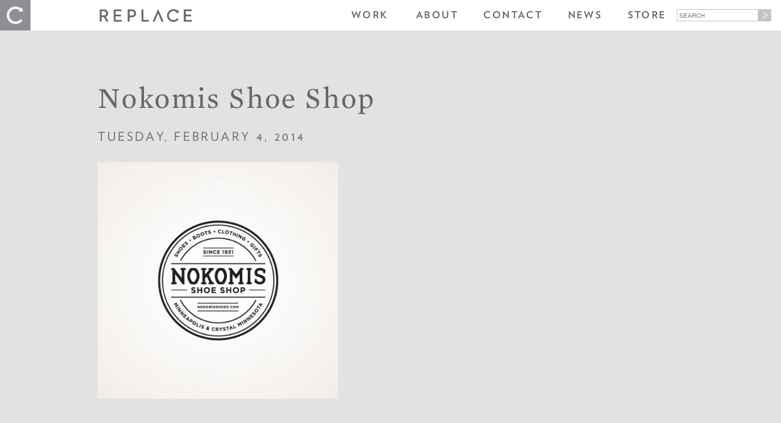

--- FILE ---
content_type: text/html; charset=UTF-8
request_url: https://designreplace.com/nokomis-shoe-shop/
body_size: 6581
content:
<!DOCTYPE html>
<!--[if IE 7]>
<html class="ie ie7" lang="en-US">
<![endif]-->
<!--[if IE 8]>
<html class="ie ie8" lang="en-US">
<![endif]-->
<!--[if !(IE 7) | !(IE 8) ]><!-->
<html lang="en-US">
<!--<![endif]-->
<head>
    <meta charset="UTF-8"/>
    <meta name="viewport"
          content="width=device-width, user-scalable=yes, initial-scale=1, minimum-scale=1, maximum-scale=3"/>
    <title>Nokomis Shoe Shop - Replace</title>
	<link rel="stylesheet" type="text/css" href="https://cloud.typography.com/6134112/7380212/css/fonts.css" />
    <link rel="profile" href="http://gmpg.org/xfn/11">
    <link rel="pingback" href="https://designreplace.com/xmlrpc.php">
    <link rel="icon" href="https://designreplace.com/favicon.png" type="image/png">
    <script>document.cookie='resolution='+Math.max(screen.width,screen.height)+'; path=/';</script>
    <!--[if lt IE 9]>
    <script src="https://designreplace.com/wp-content/themes/replace/js/html5.js"></script>
    <![endif]-->
    <meta name='robots' content='index, follow, max-image-preview:large, max-snippet:-1, max-video-preview:-1' />

	<!-- This site is optimized with the Yoast SEO plugin v26.8 - https://yoast.com/product/yoast-seo-wordpress/ -->
	<link rel="canonical" href="https://designreplace.com/nokomis-shoe-shop/" />
	<meta property="og:locale" content="en_US" />
	<meta property="og:type" content="article" />
	<meta property="og:title" content="Nokomis Shoe Shop - Replace" />
	<meta property="og:description" content="&nbsp; We are finishing up a complete rebrand of the great Nokomis Shoe Shop. NSS is a great place to get amazing shoes, apparel and gifts. They&#8217;ve been here in the Nokomis neighborhood since 1931! Check out the new brand work here." />
	<meta property="og:url" content="https://designreplace.com/nokomis-shoe-shop/" />
	<meta property="og:site_name" content="Replace" />
	<meta property="article:published_time" content="2014-02-04T20:05:27+00:00" />
	<meta property="og:image" content="http://designreplace.com/wp-content/uploads/2014/02/Nokomis_logo_BLOG-487x480.jpg" />
	<meta name="author" content="Replace Design" />
	<meta name="twitter:label1" content="Written by" />
	<meta name="twitter:data1" content="Replace Design" />
	<script type="application/ld+json" class="yoast-schema-graph">{"@context":"https://schema.org","@graph":[{"@type":"Article","@id":"https://designreplace.com/nokomis-shoe-shop/#article","isPartOf":{"@id":"https://designreplace.com/nokomis-shoe-shop/"},"author":{"name":"Replace Design","@id":"https://designreplace.com/#/schema/person/55dc8affe0c5a8948673200d506dd950"},"headline":"Nokomis Shoe Shop","datePublished":"2014-02-04T20:05:27+00:00","mainEntityOfPage":{"@id":"https://designreplace.com/nokomis-shoe-shop/"},"wordCount":45,"publisher":{"@id":"https://designreplace.com/#organization"},"image":{"@id":"https://designreplace.com/nokomis-shoe-shop/#primaryimage"},"thumbnailUrl":"http://designreplace.com/wp-content/uploads/2014/02/Nokomis_logo_BLOG-487x480.jpg","inLanguage":"en-US"},{"@type":"WebPage","@id":"https://designreplace.com/nokomis-shoe-shop/","url":"https://designreplace.com/nokomis-shoe-shop/","name":"Nokomis Shoe Shop - Replace","isPartOf":{"@id":"https://designreplace.com/#website"},"primaryImageOfPage":{"@id":"https://designreplace.com/nokomis-shoe-shop/#primaryimage"},"image":{"@id":"https://designreplace.com/nokomis-shoe-shop/#primaryimage"},"thumbnailUrl":"http://designreplace.com/wp-content/uploads/2014/02/Nokomis_logo_BLOG-487x480.jpg","datePublished":"2014-02-04T20:05:27+00:00","breadcrumb":{"@id":"https://designreplace.com/nokomis-shoe-shop/#breadcrumb"},"inLanguage":"en-US","potentialAction":[{"@type":"ReadAction","target":["https://designreplace.com/nokomis-shoe-shop/"]}]},{"@type":"ImageObject","inLanguage":"en-US","@id":"https://designreplace.com/nokomis-shoe-shop/#primaryimage","url":"http://designreplace.com/wp-content/uploads/2014/02/Nokomis_logo_BLOG-487x480.jpg","contentUrl":"http://designreplace.com/wp-content/uploads/2014/02/Nokomis_logo_BLOG-487x480.jpg"},{"@type":"BreadcrumbList","@id":"https://designreplace.com/nokomis-shoe-shop/#breadcrumb","itemListElement":[{"@type":"ListItem","position":1,"name":"Home","item":"https://designreplace.com/"},{"@type":"ListItem","position":2,"name":"News","item":"https://designreplace.com/news/"},{"@type":"ListItem","position":3,"name":"Nokomis Shoe Shop"}]},{"@type":"WebSite","@id":"https://designreplace.com/#website","url":"https://designreplace.com/","name":"Replace","description":"We Are Here to Improve and Replace","publisher":{"@id":"https://designreplace.com/#organization"},"potentialAction":[{"@type":"SearchAction","target":{"@type":"EntryPoint","urlTemplate":"https://designreplace.com/?s={search_term_string}"},"query-input":{"@type":"PropertyValueSpecification","valueRequired":true,"valueName":"search_term_string"}}],"inLanguage":"en-US"},{"@type":"Organization","@id":"https://designreplace.com/#organization","name":"Replace, Inc.","url":"https://designreplace.com/","logo":{"@type":"ImageObject","inLanguage":"en-US","@id":"https://designreplace.com/#/schema/logo/image/","url":"https://designreplace.com/wp-content/uploads/2020/04/replace-logo-gray.svg","contentUrl":"https://designreplace.com/wp-content/uploads/2020/04/replace-logo-gray.svg","width":1800,"height":250,"caption":"Replace, Inc."},"image":{"@id":"https://designreplace.com/#/schema/logo/image/"}},{"@type":"Person","@id":"https://designreplace.com/#/schema/person/55dc8affe0c5a8948673200d506dd950","name":"Replace Design","image":{"@type":"ImageObject","inLanguage":"en-US","@id":"https://designreplace.com/#/schema/person/image/","url":"https://secure.gravatar.com/avatar/a684f341280310cff5d0887a5d823de47808d0ce1fb776bec5d135b13dff7298?s=96&d=mm&r=g","contentUrl":"https://secure.gravatar.com/avatar/a684f341280310cff5d0887a5d823de47808d0ce1fb776bec5d135b13dff7298?s=96&d=mm&r=g","caption":"Replace Design"},"url":"https://designreplace.com/author/replace_design/"}]}</script>
	<!-- / Yoast SEO plugin. -->


<style id='wp-img-auto-sizes-contain-inline-css' type='text/css'>
img:is([sizes=auto i],[sizes^="auto," i]){contain-intrinsic-size:3000px 1500px}
/*# sourceURL=wp-img-auto-sizes-contain-inline-css */
</style>
<style id='wp-block-library-inline-css' type='text/css'>
:root{--wp-block-synced-color:#7a00df;--wp-block-synced-color--rgb:122,0,223;--wp-bound-block-color:var(--wp-block-synced-color);--wp-editor-canvas-background:#ddd;--wp-admin-theme-color:#007cba;--wp-admin-theme-color--rgb:0,124,186;--wp-admin-theme-color-darker-10:#006ba1;--wp-admin-theme-color-darker-10--rgb:0,107,160.5;--wp-admin-theme-color-darker-20:#005a87;--wp-admin-theme-color-darker-20--rgb:0,90,135;--wp-admin-border-width-focus:2px}@media (min-resolution:192dpi){:root{--wp-admin-border-width-focus:1.5px}}.wp-element-button{cursor:pointer}:root .has-very-light-gray-background-color{background-color:#eee}:root .has-very-dark-gray-background-color{background-color:#313131}:root .has-very-light-gray-color{color:#eee}:root .has-very-dark-gray-color{color:#313131}:root .has-vivid-green-cyan-to-vivid-cyan-blue-gradient-background{background:linear-gradient(135deg,#00d084,#0693e3)}:root .has-purple-crush-gradient-background{background:linear-gradient(135deg,#34e2e4,#4721fb 50%,#ab1dfe)}:root .has-hazy-dawn-gradient-background{background:linear-gradient(135deg,#faaca8,#dad0ec)}:root .has-subdued-olive-gradient-background{background:linear-gradient(135deg,#fafae1,#67a671)}:root .has-atomic-cream-gradient-background{background:linear-gradient(135deg,#fdd79a,#004a59)}:root .has-nightshade-gradient-background{background:linear-gradient(135deg,#330968,#31cdcf)}:root .has-midnight-gradient-background{background:linear-gradient(135deg,#020381,#2874fc)}:root{--wp--preset--font-size--normal:16px;--wp--preset--font-size--huge:42px}.has-regular-font-size{font-size:1em}.has-larger-font-size{font-size:2.625em}.has-normal-font-size{font-size:var(--wp--preset--font-size--normal)}.has-huge-font-size{font-size:var(--wp--preset--font-size--huge)}.has-text-align-center{text-align:center}.has-text-align-left{text-align:left}.has-text-align-right{text-align:right}.has-fit-text{white-space:nowrap!important}#end-resizable-editor-section{display:none}.aligncenter{clear:both}.items-justified-left{justify-content:flex-start}.items-justified-center{justify-content:center}.items-justified-right{justify-content:flex-end}.items-justified-space-between{justify-content:space-between}.screen-reader-text{border:0;clip-path:inset(50%);height:1px;margin:-1px;overflow:hidden;padding:0;position:absolute;width:1px;word-wrap:normal!important}.screen-reader-text:focus{background-color:#ddd;clip-path:none;color:#444;display:block;font-size:1em;height:auto;left:5px;line-height:normal;padding:15px 23px 14px;text-decoration:none;top:5px;width:auto;z-index:100000}html :where(.has-border-color){border-style:solid}html :where([style*=border-top-color]){border-top-style:solid}html :where([style*=border-right-color]){border-right-style:solid}html :where([style*=border-bottom-color]){border-bottom-style:solid}html :where([style*=border-left-color]){border-left-style:solid}html :where([style*=border-width]){border-style:solid}html :where([style*=border-top-width]){border-top-style:solid}html :where([style*=border-right-width]){border-right-style:solid}html :where([style*=border-bottom-width]){border-bottom-style:solid}html :where([style*=border-left-width]){border-left-style:solid}html :where(img[class*=wp-image-]){height:auto;max-width:100%}:where(figure){margin:0 0 1em}html :where(.is-position-sticky){--wp-admin--admin-bar--position-offset:var(--wp-admin--admin-bar--height,0px)}@media screen and (max-width:600px){html :where(.is-position-sticky){--wp-admin--admin-bar--position-offset:0px}}

/*# sourceURL=wp-block-library-inline-css */
</style><style id='global-styles-inline-css' type='text/css'>
:root{--wp--preset--aspect-ratio--square: 1;--wp--preset--aspect-ratio--4-3: 4/3;--wp--preset--aspect-ratio--3-4: 3/4;--wp--preset--aspect-ratio--3-2: 3/2;--wp--preset--aspect-ratio--2-3: 2/3;--wp--preset--aspect-ratio--16-9: 16/9;--wp--preset--aspect-ratio--9-16: 9/16;--wp--preset--color--black: #000000;--wp--preset--color--cyan-bluish-gray: #abb8c3;--wp--preset--color--white: #ffffff;--wp--preset--color--pale-pink: #f78da7;--wp--preset--color--vivid-red: #cf2e2e;--wp--preset--color--luminous-vivid-orange: #ff6900;--wp--preset--color--luminous-vivid-amber: #fcb900;--wp--preset--color--light-green-cyan: #7bdcb5;--wp--preset--color--vivid-green-cyan: #00d084;--wp--preset--color--pale-cyan-blue: #8ed1fc;--wp--preset--color--vivid-cyan-blue: #0693e3;--wp--preset--color--vivid-purple: #9b51e0;--wp--preset--gradient--vivid-cyan-blue-to-vivid-purple: linear-gradient(135deg,rgb(6,147,227) 0%,rgb(155,81,224) 100%);--wp--preset--gradient--light-green-cyan-to-vivid-green-cyan: linear-gradient(135deg,rgb(122,220,180) 0%,rgb(0,208,130) 100%);--wp--preset--gradient--luminous-vivid-amber-to-luminous-vivid-orange: linear-gradient(135deg,rgb(252,185,0) 0%,rgb(255,105,0) 100%);--wp--preset--gradient--luminous-vivid-orange-to-vivid-red: linear-gradient(135deg,rgb(255,105,0) 0%,rgb(207,46,46) 100%);--wp--preset--gradient--very-light-gray-to-cyan-bluish-gray: linear-gradient(135deg,rgb(238,238,238) 0%,rgb(169,184,195) 100%);--wp--preset--gradient--cool-to-warm-spectrum: linear-gradient(135deg,rgb(74,234,220) 0%,rgb(151,120,209) 20%,rgb(207,42,186) 40%,rgb(238,44,130) 60%,rgb(251,105,98) 80%,rgb(254,248,76) 100%);--wp--preset--gradient--blush-light-purple: linear-gradient(135deg,rgb(255,206,236) 0%,rgb(152,150,240) 100%);--wp--preset--gradient--blush-bordeaux: linear-gradient(135deg,rgb(254,205,165) 0%,rgb(254,45,45) 50%,rgb(107,0,62) 100%);--wp--preset--gradient--luminous-dusk: linear-gradient(135deg,rgb(255,203,112) 0%,rgb(199,81,192) 50%,rgb(65,88,208) 100%);--wp--preset--gradient--pale-ocean: linear-gradient(135deg,rgb(255,245,203) 0%,rgb(182,227,212) 50%,rgb(51,167,181) 100%);--wp--preset--gradient--electric-grass: linear-gradient(135deg,rgb(202,248,128) 0%,rgb(113,206,126) 100%);--wp--preset--gradient--midnight: linear-gradient(135deg,rgb(2,3,129) 0%,rgb(40,116,252) 100%);--wp--preset--font-size--small: 13px;--wp--preset--font-size--medium: 20px;--wp--preset--font-size--large: 36px;--wp--preset--font-size--x-large: 42px;--wp--preset--spacing--20: 0.44rem;--wp--preset--spacing--30: 0.67rem;--wp--preset--spacing--40: 1rem;--wp--preset--spacing--50: 1.5rem;--wp--preset--spacing--60: 2.25rem;--wp--preset--spacing--70: 3.38rem;--wp--preset--spacing--80: 5.06rem;--wp--preset--shadow--natural: 6px 6px 9px rgba(0, 0, 0, 0.2);--wp--preset--shadow--deep: 12px 12px 50px rgba(0, 0, 0, 0.4);--wp--preset--shadow--sharp: 6px 6px 0px rgba(0, 0, 0, 0.2);--wp--preset--shadow--outlined: 6px 6px 0px -3px rgb(255, 255, 255), 6px 6px rgb(0, 0, 0);--wp--preset--shadow--crisp: 6px 6px 0px rgb(0, 0, 0);}:where(.is-layout-flex){gap: 0.5em;}:where(.is-layout-grid){gap: 0.5em;}body .is-layout-flex{display: flex;}.is-layout-flex{flex-wrap: wrap;align-items: center;}.is-layout-flex > :is(*, div){margin: 0;}body .is-layout-grid{display: grid;}.is-layout-grid > :is(*, div){margin: 0;}:where(.wp-block-columns.is-layout-flex){gap: 2em;}:where(.wp-block-columns.is-layout-grid){gap: 2em;}:where(.wp-block-post-template.is-layout-flex){gap: 1.25em;}:where(.wp-block-post-template.is-layout-grid){gap: 1.25em;}.has-black-color{color: var(--wp--preset--color--black) !important;}.has-cyan-bluish-gray-color{color: var(--wp--preset--color--cyan-bluish-gray) !important;}.has-white-color{color: var(--wp--preset--color--white) !important;}.has-pale-pink-color{color: var(--wp--preset--color--pale-pink) !important;}.has-vivid-red-color{color: var(--wp--preset--color--vivid-red) !important;}.has-luminous-vivid-orange-color{color: var(--wp--preset--color--luminous-vivid-orange) !important;}.has-luminous-vivid-amber-color{color: var(--wp--preset--color--luminous-vivid-amber) !important;}.has-light-green-cyan-color{color: var(--wp--preset--color--light-green-cyan) !important;}.has-vivid-green-cyan-color{color: var(--wp--preset--color--vivid-green-cyan) !important;}.has-pale-cyan-blue-color{color: var(--wp--preset--color--pale-cyan-blue) !important;}.has-vivid-cyan-blue-color{color: var(--wp--preset--color--vivid-cyan-blue) !important;}.has-vivid-purple-color{color: var(--wp--preset--color--vivid-purple) !important;}.has-black-background-color{background-color: var(--wp--preset--color--black) !important;}.has-cyan-bluish-gray-background-color{background-color: var(--wp--preset--color--cyan-bluish-gray) !important;}.has-white-background-color{background-color: var(--wp--preset--color--white) !important;}.has-pale-pink-background-color{background-color: var(--wp--preset--color--pale-pink) !important;}.has-vivid-red-background-color{background-color: var(--wp--preset--color--vivid-red) !important;}.has-luminous-vivid-orange-background-color{background-color: var(--wp--preset--color--luminous-vivid-orange) !important;}.has-luminous-vivid-amber-background-color{background-color: var(--wp--preset--color--luminous-vivid-amber) !important;}.has-light-green-cyan-background-color{background-color: var(--wp--preset--color--light-green-cyan) !important;}.has-vivid-green-cyan-background-color{background-color: var(--wp--preset--color--vivid-green-cyan) !important;}.has-pale-cyan-blue-background-color{background-color: var(--wp--preset--color--pale-cyan-blue) !important;}.has-vivid-cyan-blue-background-color{background-color: var(--wp--preset--color--vivid-cyan-blue) !important;}.has-vivid-purple-background-color{background-color: var(--wp--preset--color--vivid-purple) !important;}.has-black-border-color{border-color: var(--wp--preset--color--black) !important;}.has-cyan-bluish-gray-border-color{border-color: var(--wp--preset--color--cyan-bluish-gray) !important;}.has-white-border-color{border-color: var(--wp--preset--color--white) !important;}.has-pale-pink-border-color{border-color: var(--wp--preset--color--pale-pink) !important;}.has-vivid-red-border-color{border-color: var(--wp--preset--color--vivid-red) !important;}.has-luminous-vivid-orange-border-color{border-color: var(--wp--preset--color--luminous-vivid-orange) !important;}.has-luminous-vivid-amber-border-color{border-color: var(--wp--preset--color--luminous-vivid-amber) !important;}.has-light-green-cyan-border-color{border-color: var(--wp--preset--color--light-green-cyan) !important;}.has-vivid-green-cyan-border-color{border-color: var(--wp--preset--color--vivid-green-cyan) !important;}.has-pale-cyan-blue-border-color{border-color: var(--wp--preset--color--pale-cyan-blue) !important;}.has-vivid-cyan-blue-border-color{border-color: var(--wp--preset--color--vivid-cyan-blue) !important;}.has-vivid-purple-border-color{border-color: var(--wp--preset--color--vivid-purple) !important;}.has-vivid-cyan-blue-to-vivid-purple-gradient-background{background: var(--wp--preset--gradient--vivid-cyan-blue-to-vivid-purple) !important;}.has-light-green-cyan-to-vivid-green-cyan-gradient-background{background: var(--wp--preset--gradient--light-green-cyan-to-vivid-green-cyan) !important;}.has-luminous-vivid-amber-to-luminous-vivid-orange-gradient-background{background: var(--wp--preset--gradient--luminous-vivid-amber-to-luminous-vivid-orange) !important;}.has-luminous-vivid-orange-to-vivid-red-gradient-background{background: var(--wp--preset--gradient--luminous-vivid-orange-to-vivid-red) !important;}.has-very-light-gray-to-cyan-bluish-gray-gradient-background{background: var(--wp--preset--gradient--very-light-gray-to-cyan-bluish-gray) !important;}.has-cool-to-warm-spectrum-gradient-background{background: var(--wp--preset--gradient--cool-to-warm-spectrum) !important;}.has-blush-light-purple-gradient-background{background: var(--wp--preset--gradient--blush-light-purple) !important;}.has-blush-bordeaux-gradient-background{background: var(--wp--preset--gradient--blush-bordeaux) !important;}.has-luminous-dusk-gradient-background{background: var(--wp--preset--gradient--luminous-dusk) !important;}.has-pale-ocean-gradient-background{background: var(--wp--preset--gradient--pale-ocean) !important;}.has-electric-grass-gradient-background{background: var(--wp--preset--gradient--electric-grass) !important;}.has-midnight-gradient-background{background: var(--wp--preset--gradient--midnight) !important;}.has-small-font-size{font-size: var(--wp--preset--font-size--small) !important;}.has-medium-font-size{font-size: var(--wp--preset--font-size--medium) !important;}.has-large-font-size{font-size: var(--wp--preset--font-size--large) !important;}.has-x-large-font-size{font-size: var(--wp--preset--font-size--x-large) !important;}
/*# sourceURL=global-styles-inline-css */
</style>

<style id='classic-theme-styles-inline-css' type='text/css'>
/*! This file is auto-generated */
.wp-block-button__link{color:#fff;background-color:#32373c;border-radius:9999px;box-shadow:none;text-decoration:none;padding:calc(.667em + 2px) calc(1.333em + 2px);font-size:1.125em}.wp-block-file__button{background:#32373c;color:#fff;text-decoration:none}
/*# sourceURL=/wp-includes/css/classic-themes.min.css */
</style>
<link rel='stylesheet' id='replace_main_style-css' href='https://designreplace.com/wp-content/themes/replace/style.css?ver=312e65613750687769d00a629f2e1d8f' type='text/css' media='all' />
<link rel='stylesheet' id='replace_extras_style-css' href='https://designreplace.com/wp-content/themes/replace/extras.css?ver=20230629' type='text/css' media='all' />
<script type="text/javascript" src="https://designreplace.com/wp-includes/js/jquery/jquery.min.js?ver=3.7.1" id="jquery-core-js"></script>
<script type="text/javascript" src="https://designreplace.com/wp-includes/js/jquery/jquery-migrate.min.js?ver=3.4.1" id="jquery-migrate-js"></script>
<link rel="icon" href="https://designreplace.com/wp-content/uploads/2022/02/favicon.png" sizes="32x32" />
<link rel="icon" href="https://designreplace.com/wp-content/uploads/2022/02/favicon.png" sizes="192x192" />
<link rel="apple-touch-icon" href="https://designreplace.com/wp-content/uploads/2022/02/favicon.png" />
<meta name="msapplication-TileImage" content="https://designreplace.com/wp-content/uploads/2022/02/favicon.png" />
</head>

<body class="wp-singular post-template-default single single-post postid-2902 single-format-standard wp-theme-replace">

<div class="outer-wrapper">
    <header id="masthead">
        <div class="logo">
	        <a href="https://designreplace.com/" rel="home">
		        <div></div>
	        </a>
        </div>
        <div class="header-wrapper">
            <div class="top-bar">
                <div class="wordmark">
                    <a href="https://designreplace.com/" rel="home"></a>
                </div>
                <nav class="site-navigation" role="navigation">
                    <button class="menu-toggle">Menu</button>
                    <a class="screen-reader-text skip-link" href="#content">Skip to content</a>
                    <ul class="main-nav" onclick="">
                        <li id="menu-item-3641" class="menu-item menu-item-type-custom menu-item-object-custom menu-item-has-children menu-item-3641"><a>Work</a>
<ul class="sub-menu">
	<li id="menu-item-1972" class="menu-item menu-item-type-custom menu-item-object-custom menu-item-1972"><a href="/#casestudies">Case Studies</a></li>
	<li id="menu-item-2106" class="menu-item menu-item-type-post_type menu-item-object-page menu-item-2106"><a href="https://designreplace.com/work/archive/">Archive</a></li>
	<li id="menu-item-11892" class="menu-item menu-item-type-custom menu-item-object-custom menu-item-11892"><a href="/casestudy?project_cat=web">Web</a></li>
	<li id="menu-item-9037" class="menu-item menu-item-type-post_type menu-item-object-page menu-item-9037"><a href="https://designreplace.com/work/posters/">Posters</a></li>
	<li id="menu-item-17327" class="menu-item menu-item-type-post_type menu-item-object-page menu-item-17327"><a href="https://designreplace.com/motion/">Motion</a></li>
</ul>
</li>
<li id="menu-item-2111" class="menu-item menu-item-type-custom menu-item-object-custom menu-item-has-children menu-item-2111"><a>About</a>
<ul class="sub-menu">
	<li id="menu-item-2112" class="menu-item menu-item-type-post_type menu-item-object-page menu-item-2112"><a href="https://designreplace.com/about/">About Us</a></li>
	<li id="menu-item-1961" class="menu-item menu-item-type-post_type menu-item-object-page menu-item-1961"><a href="https://designreplace.com/about/approach-and-process/">Process</a></li>
	<li id="menu-item-1962" class="menu-item menu-item-type-post_type menu-item-object-page menu-item-1962"><a href="https://designreplace.com/about/testimonials/">Testimonials</a></li>
	<li id="menu-item-1963" class="menu-item menu-item-type-post_type menu-item-object-page menu-item-1963"><a href="https://designreplace.com/about/capabilities/">Capabilities</a></li>
	<li id="menu-item-1964" class="menu-item menu-item-type-post_type menu-item-object-page menu-item-1964"><a href="https://designreplace.com/about/team/">The Team</a></li>
	<li id="menu-item-1965" class="menu-item menu-item-type-post_type menu-item-object-page menu-item-1965"><a href="https://designreplace.com/about/clients/">Clients</a></li>
	<li id="menu-item-1966" class="menu-item menu-item-type-post_type menu-item-object-page menu-item-1966"><a href="https://designreplace.com/about/recognition/">Recognition</a></li>
	<li id="menu-item-1967" class="menu-item menu-item-type-post_type menu-item-object-page menu-item-1967"><a href="https://designreplace.com/about/speaking/">Speaking</a></li>
	<li id="menu-item-1968" class="menu-item menu-item-type-post_type menu-item-object-page menu-item-1968"><a href="https://designreplace.com/about/shows/">Exhibits</a></li>
	<li id="menu-item-1969" class="menu-item menu-item-type-post_type menu-item-object-page menu-item-1969"><a href="https://designreplace.com/about/publications/">Publications</a></li>
</ul>
</li>
<li id="menu-item-1970" class="menu-item menu-item-type-post_type menu-item-object-page menu-item-1970"><a href="https://designreplace.com/contact/">Contact</a></li>
<li id="menu-item-1971" class="menu-item menu-item-type-post_type menu-item-object-page current_page_parent menu-item-1971"><a href="https://designreplace.com/news/">News</a></li>
<li id="menu-item-10490" class="blue menu-item menu-item-type-custom menu-item-object-custom menu-item-10490"><a href="http://replaceeverything.com">Store</a></li>
                    </ul>


                    <div class="search-icon"></div>

                    <form role="search" method="get" class="search-form" action="https://designreplace.com/">
    <span class="screen-reader-text">Search</span>
    <input type="submit" class="search-submit" value="">
    <input type="text" class="search-field" placeholder="SEARCH" value="" name="s" title="Search" />
</form>                </nav>

            </div><!-- .top-bar -->
        </div><!-- .header-wrapper -->
    </header><!-- #masthead -->

    <main class="site-main">



<section class="post-2902 post type-post status-publish format-standard hentry category-uncategorized">

    <div class="inner-wrapper">

    
        
            <article class="news post-2902 post type-post status-publish format-standard hentry category-uncategorized">

    <header>
                    <h1 class="entry-title">Nokomis Shoe Shop</h1>
            </header>

    <div class="entry-content">
        <h3 class="news-dateline">Tuesday, February 4, 2014</h3>

        <div class="news-featured-image">
                    </div>

        <div class="news-content">
            <p><a href="http://designreplace.com/workbyclient/nokomisshoeshop"><img fetchpriority="high" decoding="async" class=" wp-image-2909 alignleft" alt="Nokomis_logo_BLOG" src="http://designreplace.com/wp-content/uploads/2014/02/Nokomis_logo_BLOG-487x480.jpg" width="394" height="389" srcset="https://designreplace.com/wp-content/uploads/2014/02/Nokomis_logo_BLOG-487x480.jpg 487w, https://designreplace.com/wp-content/uploads/2014/02/Nokomis_logo_BLOG-360x354.jpg 360w, https://designreplace.com/wp-content/uploads/2014/02/Nokomis_logo_BLOG.jpg 1030w" sizes="(max-width: 394px) 100vw, 394px" /></a></p>
<p>&nbsp;</p>
<p>We are finishing up a complete rebrand of the great Nokomis Shoe Shop. NSS is a great place to get amazing shoes, apparel and gifts. They&#8217;ve been here in the Nokomis neighborhood since 1931! Check out the new brand work <a href="http://designreplace.com/workbyclient/nokomisshoeshop">here</a>.</p>
        </div>
    </div>

</article><!-- .news -->

        
    
    </div><!-- .inner-wrapper -->

</section><!-- .main-content -->

        </main>

        <div class="top-arrow hide">
            <div class="hide"></div>
        </div>
        <footer class="colophon">
            
    <div class="copyright">
        <p>
            <span> &copy; Copyright 2026</span>
                            <span class="contact-info" >Replace, Inc.&#0153;</span>
                <span class="address"> - 2900 N Washington Ave, Minneapolis, MN 55411</span>
                    </p>
    </div>
            </footer>

        <script type="speculationrules">
{"prefetch":[{"source":"document","where":{"and":[{"href_matches":"/*"},{"not":{"href_matches":["/wp-*.php","/wp-admin/*","/wp-content/uploads/*","/wp-content/*","/wp-content/plugins/*","/wp-content/themes/replace/*","/*\\?(.+)"]}},{"not":{"selector_matches":"a[rel~=\"nofollow\"]"}},{"not":{"selector_matches":".no-prefetch, .no-prefetch a"}}]},"eagerness":"conservative"}]}
</script>
<script type="text/javascript" src="https://designreplace.com/wp-content/themes/replace/js/jquery.lazyload.min.js?ver=312e65613750687769d00a629f2e1d8f" id="replace_lazyload_js-js"></script>
<script type="text/javascript" src="https://designreplace.com/wp-content/themes/replace/js/jquery.touchSwipe.min.js?ver=312e65613750687769d00a629f2e1d8f" id="replace_touchSwipe_js-js"></script>
<script type="text/javascript" src="https://designreplace.com/wp-content/themes/replace/js/main.js?ver=312e65613750687769d00a629f2e1d8f" id="replace_main_js-js"></script>
<script type="text/javascript" src="https://designreplace.com/wp-content/themes/replace/js/respond.min.js?ver=312e65613750687769d00a629f2e1d8f" id="replace_respond_js-js"></script>
<script type="text/javascript" src="https://designreplace.com/wp-content/themes/replace/js/html5.js?ver=312e65613750687769d00a629f2e1d8f" id="replace_html5_js-js"></script>
<script type="text/javascript" src="https://designreplace.com/wp-content/themes/replace/js/froogaloop2.min.js?ver=312e65613750687769d00a629f2e1d8f" id="froogaloop2-js"></script>

        </div><!-- .outer-wrapper -->

        <script src="https://designreplace.com/wp-content/themes/replace/js/rem.js" type="text/javascript"></script>
    </body>

</html>


--- FILE ---
content_type: text/css
request_url: https://cloud.typography.com/6134112/7380212/css/fonts.css
body_size: 137659
content:

/*
	Copyright (C) 2011-2020 Hoefler & Co.
	This software is the property of Hoefler & Co. (H&Co).
	Your right to access and use this software is subject to the
	applicable License Agreement, or Terms of Service, that exists
	between you and H&Co. If no such agreement exists, you may not
	access or use this software for any purpose.
	This software may only be hosted at the locations specified in
	the applicable License Agreement or Terms of Service, and only
	for the purposes expressly set forth therein. You may not copy,
	modify, convert, create derivative works from or distribute this
	software in any way, or make it accessible to any third party,
	without first obtaining the written permission of H&Co.
	For more information, please visit us at http://typography.com.
	186360-137686-20200414
*/

@font-face{ font-family: "Verlag A"; src: url([data-uri]); font-weight:400; font-style:normal; } @font-face{ font-family: "Verlag B"; src: url([data-uri]); font-weight:400; font-style:normal; } @font-face{ font-family: "Verlag A"; src: url([data-uri]); font-weight:400; font-style:italic; } @font-face{ font-family: "Verlag B"; src: url([data-uri]); font-weight:400; font-style:italic; } @font-face{ font-family: "Verlag A"; src: url([data-uri]); font-weight:700; font-style:normal; } @font-face{ font-family: "Verlag B"; src: url([data-uri]); font-weight:700; font-style:normal; } @font-face{ font-family: "Verlag A"; src: url([data-uri]); font-weight:700; font-style:italic; } @font-face{ font-family: "Verlag B"; src: url([data-uri]); font-weight:700; font-style:italic; } @font-face{ font-family: "Mercury Text G2 A"; src: url([data-uri]); font-weight:400; font-style:normal; } @font-face{ font-family: "Mercury Text G2 B"; src: url([data-uri]); font-weight:400; font-style:normal; } @font-face{ font-family: "Mercury Text G2 A"; src: url([data-uri]); font-weight:400; font-style:italic; } @font-face{ font-family: "Mercury Text G2 B"; src: url([data-uri]); font-weight:400; font-style:italic; } @font-face{ font-family: "Mercury Text G2 A"; src: url([data-uri]); font-weight:700; font-style:normal; } @font-face{ font-family: "Mercury Text G2 B"; src: url([data-uri]); font-weight:700; font-style:normal; } @font-face{ font-family: "Mercury Text G2 A"; src: url([data-uri]); font-weight:700; font-style:italic; } @font-face{ font-family: "Mercury Text G2 B"; src: url([data-uri]); font-weight:700; font-style:italic; } 

--- FILE ---
content_type: text/javascript
request_url: https://designreplace.com/wp-content/themes/replace/js/main.js?ver=312e65613750687769d00a629f2e1d8f
body_size: 6121
content:
jQuery.noConflict();

var Replace = {};

// Update dev environment - Options: dev, prod
Replace.env = 'dev';

// Initialize slideshow values
Replace.slides = {
    baseHeight: {
        standard: 850,
        cs: 950,
        csSideCaption: 570,
        about: 1204,
        archive: 1100
    },
    baseWidth: 1800,
    id: '',
    relation: ''
}

// Calculate slide ratios
Replace.slides.ratio = {
    standard: Replace.slides.baseHeight.standard / Replace.slides.baseWidth,
    cs: Replace.slides.baseHeight.cs / Replace.slides.baseWidth,
    csSideCaption: Replace.slides.baseHeight.csSideCaption / Replace.slides.baseWidth,
    about: Replace.slides.baseHeight.about / Replace.slides.baseWidth,
    archive: Replace.slides.baseHeight.archive / Replace.slides.baseWidth
};

// Variables that need to persist across multiple function calls on a single page

Replace.captionTested = false;
Replace.tallestCaption;
Replace.innerWidth = window.innerWidth || document.documentElement.clientWidth || document.body.clientWidth;
Replace.masthead = jQuery('#masthead');
Replace.window = jQuery(window);

/*---------------||
 || Layout Hacks ||
 ||--------------*/

/*-----------------------||
|| Responsive Functions ||
||----------------------*/
// Opens search form when magnifying glass icon is clicked on smaller screens

function setOpenSearchOnClick() {
    var searchForm = jQuery('.site-navigation  .search-field, .site-navigation  .search-submit'),
        clickTrigger = jQuery('.search-icon');

    clickTrigger.click(function(){
        searchForm.toggle("slow");
    });
}

/*------------------------||
|| No Javascript Options ||
||-----------------------*/
// Removes links from projects if Javacript is present and screen bigger than 850px

function removeProjectLinks() {
    jQuery('.project-link').each(function(){
        jQuery(this).attr('data-href', jQuery(this).attr('href'));
        jQuery(this).removeAttr('href');
    });
}

function restoreProjectLinks() {
    jQuery('.project-link').each(function(){
        jQuery(this).attr('href', jQuery(this).attr('data-href'));
    });
}

function showElementsIfJSEnabled() {
    for (var i = 0; i < arguments.length; i++) {
        jQuery(arguments[i]).show();
    }
}


/*-------------------||
|| Image lazyloading ||
||-------------------*/
function turnOnLazyLoad() {
    jQuery('img.lazy').lazyload({
        threshold: 200
    });
}

/*----------------||
|| Archives pages ||
||----------------*/
// Keep exit button on filter menus at top-right of window on open

function  linkGridItemsToProjects() {
    var projects = jQuery('.project');

    projects.each(function(){
        var data_URL = jQuery(this).attr('data-url').replace('/?type=slideshow', '');
        jQuery(this).wrap('<a href="' + data_URL + '"></a>');
    });
}

function stickyExitButton(dataFilter) {
    var menus = jQuery('.filter-menu[data-filter=' + dataFilter + ']'),
        exitDistance = jQuery('.exit', menus).position().top,
        scrollTopVal;

    menus.scroll(function(){
        scrollTopVal = jQuery(this).scrollTop(),
        jQuery('.exit', this).css({top: scrollTopVal + exitDistance})
    })
}

function loadVideo(slideshow) {
    var videoCurrent = jQuery('li.current', slideshow),
        videoContainer = jQuery('.video-container', videoCurrent),
        videoID = jQuery('.video-container', videoCurrent).attr('data-video'),
        videoIFrame = '<iframe src="//player.vimeo.com/video/' + videoID + '/?badge=0&byline=0&portrait=0&title=0" frameborder="0" webkitallowfullscreen mozallowfullscreen allowfullscreen></iframe>';

    if(videoContainer.find('iframe').length == 0) {
        videoContainer.prepend(videoIFrame);
    }

    resizeVideos();
}

// Shows and hides menus within project filtering system
function toggleFilterMenus() {
    var filter = jQuery('.filter'),
        speed = 250,
        currentFilter,
        currentFilterType,
        menu;

    filter.click(function() {
        currentFilter = jQuery(this);
        currentFilterType = currentFilter.attr('data-filter'),
        menu = currentFilter.next('.filter-menu');

        jQuery('.pointer, .project-info').hide();

        if (currentFilter.hasClass('active')) {
            currentFilter.removeClass('active');
            menu.removeClass('open').fadeOut(speed);
            jQuery('.project').show();
        } else {
            filter.removeClass('active');
            currentFilter.addClass('active');
            jQuery('.filter-menu').removeClass('open').fadeOut(speed);
            menu.addClass('open').fadeIn(speed);
        }

        // Reset projects to initial state: close menus and any open project slideshows.
        if (currentFilterType == 'all') {
            jQuery(this).removeClass('active'); // We don't want the show all filter to maintain highlighted state when clicked.
            menu.removeClass('open').hide();
            jQuery('.project').show().removeClass('open');
        } else {
            stickyExitButton(currentFilterType);
        }
    });

    jQuery('html').delegate('.filter-header-menu', 'click', function(e) {
        e.stopImmediatePropagation();
    });

    jQuery('html, .exit').click(function() {
        jQuery('.filter-menu').removeClass('open').fadeOut(speed);
        filter.removeClass('active');
    });

    jQuery('.exit').mousedown(function(){
       jQuery('.filter-menu.open').addClass("dark-x");
    });

    jQuery('html').mouseup(function(){
        jQuery('.filter-menu.open').removeClass("dark-x");
    });
}



function filterByTaxonomy() {
    jQuery('.data-filter-item').click(function() {
        var filterItem = jQuery(this).attr('data-filter-item'),
            projects = jQuery('.' + filterItem),
            projectImages = jQuery('.' + filterItem + ' > a > .item-content > .image > img');

        jQuery('.project').hide().removeClass('open');
        projects.show();
        jQuery('.project-info').hide();

        projectImages.trigger('filter');

        jQuery('.filter-menu').fadeOut(200).removeClass('open');
        jQuery('.filter.active').removeClass('active');
    });
}

// Load archive project data on click
function getProjectData() {
    jQuery('.project').click(function() {
        if (Replace.innerWidth <= 850) { return; }
        var $project = jQuery('.project'),
            projectUrl = jQuery(this).attr('data-url'),
            projectID = jQuery(this).attr('data-id');

        jQuery('.project-info').hide();
        jQuery('.pointer').hide();

        // Toggle the class of the clicked project tile
        if ($project.hasClass('open')) {
            if (jQuery(this).hasClass('open')) {
                jQuery(this).removeClass('open');
            } else {
                $project.removeClass('open');
                jQuery(this).addClass('open');
            }
        } else {
            jQuery(this).addClass('open');
        }

        // Load or show the project related to the clicked project tile
        if (!jQuery(this).hasClass('project-loaded')) {
            loadProjectHTML(this, projectID, projectUrl);
        } else if (jQuery(this).hasClass('open')) {
            jQuery('.project-' + projectID).show();
        }
    });
}

// Sets the project exit buttons when called
function setExitOnClick() {
    jQuery('.project-info').find('.exit').click(function() {
        jQuery('.project-info, .pointer').hide();
        jQuery('.project').removeClass('open');
    });
}

// Sets swipe capability specifically for project slideshows
function setProjectSwipe(projectID) {
    jQuery(function() {
        jQuery('.project-info.project-' + projectID).swipe( {
            swipe:function(event, direction, distance, duration, fingerCount, fingerData) {
                var swipeDirection = '',
                    slideshow = jQuery('.slideshow[id="ss' + projectID + '"]');
                if (direction == 'right') {
                    swipeDirection = 'previous';
                } else if (direction == 'left') {
                    swipeDirection = 'next';
                }
                slideStep(swipeDirection, 'ss' + projectID);
                loadVideo(slideshow);
            },
            threshold:75,
            allowPageScroll:"vertical"
        });
    });
}

// Sets the slideshow up after load
function initializeProjectSlideshow() {
    jQuery('.slideshow>li').removeClass('current').hide();
    jQuery('.slideshow>li:first-child').addClass('current').fadeIn();
    jQuery('.caption-container>div').removeClass('current').hide();
    jQuery('.caption-container>div:first-child').addClass('current').show();
}

// Brings in project slideshow HTML and runs a number of callback functions once loaded
function loadProjectHTML(project, projectID, projectUrl) {
    jQuery(project).addClass('project-loaded');
    jQuery(project).after('<div class="project-info project-' + projectID + '" id="project-' + projectID + '"></div>');
    jQuery('.project-' + projectID).not('.pointer').load(projectUrl, function() {
        slideStep('none', 'ss' + projectID);
        setSlideshowNav();
        setExitOnClick();
        initializeProjectSlideshow();
        resizeSlides();
        setProjectSwipe(projectID);
        scrollToElementID('#pointer-project-' + projectID, function(){
            var slideshow = jQuery('.slideshow[id="ss' + projectID + '"]');
            loadVideo(slideshow);
        });
    });
    jQuery('.project-' + projectID).show();
}

/*--------||
|| Videos ||
||--------*/
function resizeVideos() {
    jQuery('iframe[src*="vimeo"], iframe[src*="youtu"]').each(function() {
        var $video = {
                object: jQuery(this)
            },
            $parentWidth = jQuery(this).parent().width();

        $video.height = $video.object.css('height').replace('px','');
        $video.width = $video.object.css('width').replace('px','');
        $video.ratio = 9 / 16;
        $video.newHeight = $video.ratio * $parentWidth;

        $video.object.css({height: $video.newHeight + 'px', width: $parentWidth });
    });
}


function addCustomPlayOnClick() {
    if( ! jQuery('body.single-casestudy')) return;

    var videos = jQuery('.video iframe');

    videos.each(function(){
        var iframe = jQuery(this)[0],
            player = $f(iframe),
            thumb = jQuery(this).next('.video__overlay');

        thumb.click(function(){
            thumb.remove();
            player.api('play');
        });
    });
}


/*------------||
|| Slideshows ||
||------------*/
function startSlideshow() {
    var slideshow = jQuery('.slideshow'),
        slide;

    if (slideshow.length > 0) {

        // Assign id to each slideshow on load
        slideshow.each(function() {
            slide = jQuery(this);
            Replace.slides.id = 'ss' + slideshow.index(jQuery(slide));
            jQuery(this).attr('id', Replace.slides.id);
        });

        slideStep('next', Replace.slides.id);

        if (!jQuery('.single-casestudy > div.slideshow-container').length && !jQuery('.page-template-page-templatesabout-php').length) {
            Replace.slideInterval = setInterval('slideStep("next",'+ '"' + Replace.slides.id+ '"' + ')', 5000);
        }
    }
}

function resizeSlides() {
    var slideContainer = jQuery('.slideshow-container'),
        width,
        newHeight,
        slideHeight,
        slidePosition,
        activeProject,
        activeSlideshow,
        navButtons,
        parentListItem,
        innerWidth = window.innerWidth || document.documentElement.clientWidth || document.body.clientWidth;

    if(jQuery('.single-casestudy .slideshow-container').length > 0) {
        width = slideContainer.width();
        newHeight = Math.round(Replace.slides.ratio.cs * width);
    }
    else if(jQuery('.page-template-page-templatesabout-php').length > 0) {
        width = slideContainer.width();
        newHeight = Math.round(Replace.slides.ratio.about * width);
    }
    else if(jQuery('.page-template-page-templatesarchive-php').length > 0 || jQuery('.page-template-page-templatesposters-php').length > 0) {
        activeProject = jQuery('.project.open').attr('data-id');
        activeSlideshow = jQuery('.project-info.project-'+activeProject);
        width = activeSlideshow.width();
        newHeight = Math.round(Replace.slides.ratio.archive * width);
    }
    else if(!jQuery('.single-projects').length > 0) {
        width = slideContainer.width();

        if (innerWidth > 640) {
            newHeight = Math.round(Replace.slides.ratio.standard * width);
            jQuery('.slideshow-buttons').css({'top': 'initial'});
        }
        else if (innerWidth <= 640) {
            if(Replace.captionTested === false) {

                jQuery('.caption-text').each(function () {
                    parentListItem = jQuery(this).parent().parent().parent();
                    if (parentListItem.css('display') == 'none') {
                        parentListItem.show();
                        Replace.tallestCaption = Replace.tallestCaption > jQuery(this).height() ? Replace.tallestCaption : jQuery(this).height();
                        parentListItem.hide();
                    } else {
                        Replace.tallestCaption = Replace.tallestCaption > jQuery(this).height() ? Replace.tallestCaption : jQuery(this).height();
                    }
                });
                Replace.captionTested = true;
            }

            navButtons = jQuery('.slideshow-buttons');
            newHeight = Math.round(Replace.slides.ratio.standard * width) + Replace.tallestCaption + navButtons.height() + 64,
                slideHeight = Math.round(Replace.slides.ratio.standard * width),
                slidePosition = jQuery('.slideshow').position();

            jQuery('.slideshow-buttons').css({'top': (slidePosition.top + slideHeight)});
        }
    }

    if (jQuery('.single-casestudy').length > 0) {
        slideContainer.each(function(){
           if (jQuery(this).hasClass('side-caption')) {
               if (innerWidth <= 980) {
                   var captionHeight = jQuery('.caption', this).outerHeight();
                   newHeight = Math.round(Replace.slides.ratio.cs * width) + Math.round(captionHeight);
                   jQuery('.slide-navigation', this).css({
                       bottom: (jQuery('.slideshow > li.current > img', this).height() / 2) +
                               (jQuery('.slide-next').height() / 2) + 'px',
                       top: 'initial'});
               } else {
                   newHeight = Math.round(Replace.slides.ratio.csSideCaption * width);
                   jQuery('.slide-navigation', this).css({
                       bottom: 'initial',
                       top: '50%'})
               }
           } else {
               newHeight = Math.round(Replace.slides.ratio.cs * width);
               jQuery('.slideshow', this).css({width: '100%'});
           }
           jQuery(this).css({height: newHeight + 'px'})
        });
    } else {
        slideContainer.css({height: newHeight + 'px'});
        jQuery('.slideshow').css({height: newHeight + 'px'});
    }
}

function setSlideshowNav() {
    var slideshow;

    jQuery('.slideshow-buttons li').unbind().click(function() {
        Replace.slides.id = jQuery(this).parent().prev().prev().attr('id');
        Replace.slides.relation = jQuery(this).attr('data-rel');
        slideStep('none', Replace.slides.id, Replace.slides.relation);
        clearInterval(Replace.slideInterval);
    });

    jQuery('.slide-previous-caption, .slide-previous-centered, .slide-previous').unbind().click(function() {
        setAdvanceOnClick(this, 'prev');
    });

    jQuery('.slide-next-caption, .slide-next-centered, .slide-next').unbind().click(function(){
        setAdvanceOnClick(this, 'next');
    });

    function setAdvanceOnClick(clickedElement, dir) {
        var slideshow = jQuery(clickedElement).closest('.project-info').find('.slideshow');
        if (slideshow.length == 0) {
            slideshow = jQuery(clickedElement).closest('.slideshow-container').find('.slideshow');
        }
        Replace.slides.id = slideshow.attr('id');
        slideStep(dir, Replace.slides.id);
        loadVideo(slideshow);
        clearInterval(Replace.slideInterval);
    }
}

function slideStep(dir, id, rel) {
    var next,
        currentCaptionID,
        currentSlides = jQuery('.slideshow>li.current'),
        currentSlide,
        relation,
        video = jQuery('.vimeo'),
        hasNavButtons = jQuery('.slideshow-buttons'),
        currentCaptionTextColor;

    if (currentSlides.length > 0) {

        currentSlides.each(function() {

            // Determine next slide
            currentSlide = jQuery(this);

            if (currentSlide.parent().attr('id') == id) {

                switch (dir) {
                    case 'prev':
                    case 'previous':
                        currentCaptionID = currentSlide.attr('data-caption');
                        next = currentSlide.prev();
                        if (next.length == 0) {
                            next = currentSlide.parent().children(":last");
                        }
                        currentSlide.removeClass('current').fadeOut();
                        jQuery('.caption[data-caption=' + currentCaptionID + ']').removeClass('current').hide();
                        next.addClass('current').fadeIn();
                        currentCaptionID = next.attr('data-caption');
                        jQuery('.caption[data-caption=' + currentCaptionID + ']').addClass('current').show();
                        if (hasNavButtons.length > 0) {setNav(next);}
                        if (video.length > 0 ) {
                            resizeVideos();
                        }
                        break;
                    case 'none':
                        var slideRels = currentSlide.parent().parent().find('li');
                        slideRels.each(function() {
                            relation = jQuery(this).attr('data-rel');
                            if (relation === rel) {
                                jQuery(this).addClass('current').fadeIn();
                            } else {
                                if (jQuery(this).hasClass('current')) {
                                    jQuery(this).removeClass('current');
                                    if (jQuery(this).parent('.slideshow').length > 0) {
                                        jQuery(this).fadeOut();
                                    }
                                }
                            }
                        });
                        break;
                    case 'next':
                    default:
                        currentCaptionID = currentSlide.attr('data-caption');
                        next = currentSlide.next();
                        if (next.length == 0) {next = currentSlide.parent().children(":first");}
                        currentSlide.removeClass('current').fadeOut();
                        jQuery('.caption[data-caption=' + currentCaptionID + ']').removeClass('current').hide();
                        next.addClass('current').fadeIn();
                        currentCaptionID = next.attr('data-caption');
                        jQuery('.caption[data-caption=' + currentCaptionID + ']').addClass('current').show();
                        if (hasNavButtons.length > 0) {setNav(next);}
                        if (video.length > 0 ) {
                            resizeVideos();
                        }
                        break;
                }
            }

            function setNav (next) {
                var currentRel = next.attr('data-rel');
                var allRels = next.parent().parent().find('li');
                if (currentRel.length > 0) {
                    allRels.each(function() {
                        var thisRel = jQuery(this).attr('data-rel');
                        if (thisRel === currentRel) {
                            jQuery(this).addClass('current');
                        } else {
                            if (jQuery(this).hasClass('current')) {
                                jQuery(this).removeClass('current');
                            }
                        }
                    });
                }
            }
        });
    }
    else {
        next = jQuery('.slideshow>li:first-child');
        next.addClass('current').fadeIn();
    }

    currentCaptionTextColor = jQuery('.slideshow > .current .caption-container > .caption').css("color")

    if (typeof currentCaptionTextColor != 'undefined') {
        jQuery('.slideshow-buttons > li > div').css({"background-color": "transparent"});
        jQuery('.slideshow-buttons > .current > div').css({"background-color": currentCaptionTextColor});
        jQuery('.slideshow-buttons > li > div').css({"border-color": currentCaptionTextColor});
    }
    resizeSlides();
}

function moveSlideLinksToDataAttributes() {
    jQuery('.case-study-image-link > div, .case-study-caption-link > div').each(function(){
        var pageLink = jQuery(this).parent().attr('href');
        jQuery(this).unwrap();
        jQuery(this).parent().attr('data-href', pageLink);
    });
}

function makeSlideshowsSwipeable() {
    var slideshows = jQuery('.slideshow-container'),
        slideshow,
        swipeDirection;

    slideshows.each(function(){
        jQuery(this).swipe( {
            swipe:function(event, direction, distance, duration, fingerCount, fingerData) {
                swipeDirection = '';
                slideshow = jQuery('.slideshow', this);

                if (direction == 'up' || direction == 'down') {return;}
                else if (direction == 'right') {
                    swipeDirection = 'previous';
                } else if (direction == 'left') {
                    swipeDirection = 'next';
                }
                clearInterval(Replace.slideInterval);
                slideStep(swipeDirection, slideshow.attr('id'));
            },
            threshold:25,
            allowPageScroll:"vertical"
        });

        jQuery(this).click(function(){
            var current = jQuery(this).find('.current'),
                dataHref = current.attr('data-href');
            if(typeof dataHref !== typeof undefined && dataHref !== false){
                window.location.assign(dataHref);
            }
        });

        jQuery('.slide-navigation, .slide-next, .slide-previous, .slideshow-buttons').click(function(e){e.stopPropagation()});
    });
}

function directLinkToElement(elementToScrollTo) {
    var url = document.URL,
        linkModifier = 'lnk'; // A suffix to append to the selector to prevent the browser from
                              // going directly to the element itself

    // If the element exists on this page, scroll to it on click
    if (jQuery(elementToScrollTo).length > 0) {
        jQuery("a[href*=" + elementToScrollTo + linkModifier + "]").click(function() {
            scrollToElementID(elementToScrollTo);
        });
    }

    // If the URL is a direct link to the element, load the page and then scroll to it
    if ( url.indexOf(elementToScrollTo + linkModifier) > 0) {
        jQuery(window).load(function(){
            scrollToElementID(elementToScrollTo);
        });
    }
}

function scrollToElementID(elementID, callback) {
    //var _callback = typeof callback !== 'undefined' ? callback : null;
    var headerHeight = jQuery('#masthead').height(),
        adminBarHeight = jQuery('#wpadminbar').height(),
        innerWidth = window.innerWidth || document.documentElement.clientWidth || document.body.clientWidth;

    if (innerWidth <= 480) {adminBarHeight += jQuery('ul.main-nav').height();}
    jQuery('html body').animate({
        scrollTop: jQuery(elementID).offset().top - headerHeight - adminBarHeight
    }, 1000, callback);
}

function toggleCaseStudyHeader() {
    var button = jQuery('.read-more'),
        originalHeight = button.siblings('div').eq(0).outerHeight(),
        bgColor = button.siblings('div').eq(0).css('background-color'),
        topOffset = button.siblings('div').css("top");

    button.css({"background-color": bgColor, "margin-top": topOffset});

    button.click(function() {
        var p = jQuery(this).siblings('div').eq(0),
            pNewHeight = p[0].scrollHeight;

        if (jQuery(this).hasClass('open')) {
            p.animate({height: originalHeight+'px'},375);
            jQuery(this).removeClass('open').text('...read more');
        } else {
            p.animate({height: pNewHeight+'px'},375);
            jQuery(this).addClass('open').text('Close');
        }
    });
}

/*--------------------------------------------------------------------------------------------------------------------*/
/*--------------------------------------------------------------------------------------------------------------------*/
/*--------------------------------------------------------------------------------------------------------------------*/
/*------------------||
|| jQuery functions ||
||------------------*/
jQuery(function() {

    var slideshow = jQuery('.slideshow-container');

    slideshow.css({height: 850});

    if (slideshow.length > 0) {
        slideshow.css({opacity: '0'});
        jQuery('.slideshow-buttons li:first-child').addClass('current');
    }

    if (jQuery('.page-template-page-templatesarchive-php').length > 0 || jQuery('.page-template-page-templatesposters-php').length > 0 ) {
        var filter_header = jQuery('.filter-header'),
            filters = jQuery('.filter'),
            url = document.URL;
        turnOnLazyLoad();
        toggleFilterMenus();
        filterByTaxonomy();
        showElementsIfJSEnabled(filter_header, filters);
        if (url.indexOf('archive-links') > 0) {
            linkGridItemsToProjects();
        } else {
            getProjectData();
        }
        if (Replace.innerWidth > 850) {
            removeProjectLinks();
        }

    } else if (!jQuery('.single-projects').length > 0) {
        makeSlideshowsSwipeable();
    }

    if (jQuery('iframe[src*="vimeo"]').length > 0) {
        resizeVideos();
    }

    jQuery("img.lazy").lazyload({
        event : "filter"
    });


});

jQuery(window).ready(function(){
    directLinkToElement('#casestudies');
    directLinkToElement('#archiveprojects');

    if (jQuery('.page-template-page-templateshome-php').length > 0 ) {
        var originalColor;
        jQuery('.caption-text > h2').hover(function(){
            originalColor = jQuery(this).css("color");
            jQuery(this).css({color: jQuery(this).attr('data-color')});
        },
        function(){
            jQuery(this).css({color: originalColor});
        });

        moveSlideLinksToDataAttributes();
    }

    var slideshow = jQuery('.slideshow-container');

    // Autoplay slideshows and set navigation on non-archive pages
    if (!jQuery('.page-template-page-templatesarchive-php').length > 0) {
        if (slideshow.length > 0) {
            slideshow.animate({opacity: '1'},1000);
            startSlideshow();
            setSlideshowNav();
            resizeSlides();
        }
    }

    if (jQuery('.top-arrow').length > 0) {
        jQuery('.top-arrow').click(function(){
            scrollToElementID('body');
        });

        jQuery(document).scroll(function() {
            var pageHeight = jQuery(document).height(),
                scrollDist = jQuery(document).scrollTop();
            jQuery('.top-arrow, .top-arrow>div').toggleClass("hide", scrollDist / pageHeight < 0.3);
        });
    }

    if (jQuery('.cs-header-content').find('.read-more').length > 0) {
        toggleCaseStudyHeader();
    }

    if (jQuery('.single-projects').length > 0) {
        clearInterval(Replace.slideInterval);
    }

    setOpenSearchOnClick();
    addCustomPlayOnClick();
});


jQuery(window).resize(function() {

    Replace.captionTested = false;
    Replace.tallestCaption = '';
    Replace.innerWidth = window.innerWidth || document.documentElement.clientWidth || document.body.clientWidth;

    if (jQuery('.slideshow-container').length > 0) {
        resizeSlides();
    }

    if (jQuery('iframe[src*="vimeo"], iframe[src*="youtu"]').length > 0) {
        resizeVideos();
    }

    if (jQuery('.page-template-page-templatesarchive-php, .page-template-page-templatesposters-php').length > 0) {
        if (Replace.innerWidth > 850) {
            removeProjectLinks();
        } else {
            restoreProjectLinks();
        }
    }
});

jQuery(window).load(function(){
   resizeSlides();

    if (jQuery('iframe[src*="vimeo"], iframe[src*="youtu"]').length > 0) {
        resizeVideos();
    }
});


--- FILE ---
content_type: image/svg+xml
request_url: https://designreplace.com/wp-content/themes/replace/img/replace-logo-gray.svg
body_size: 1838
content:
<svg clip-rule="evenodd" fill-rule="evenodd" stroke-linejoin="round" stroke-miterlimit="2" viewBox="0 0 1800 250" xmlns="http://www.w3.org/2000/svg"><g fill="#676767" fill-rule="nonzero"><path d="m0-.505c8.517 0 12.058-3.375 12.058-10.207 0-6.911-3.627-10.2-12.058-10.2h-9.025v20.407zm-9.025 28.925h-9.022v-57.345h18.381c13.413 0 21.088 7.337 21.088 18.213 0 8.016-3.968 13.749-11.138 16.363l13.83 22.769h-9.861l-12.824-21.164h-1.095-9.359z" transform="matrix(4.16667 0 0 4.16667 75.1958 125.432)"/><path d="m0-57.345h36.518v8.013h-27.495v16.445h24.372v7.842h-24.372v17.033h28.67v8.012h-37.693z" transform="matrix(4.16667 0 0 4.16667 274.262 243.849)"/><path d="m0 .847c8.517 0 12.057-3.542 12.057-10.545 0-7.083-3.625-10.538-12.057-10.538h-8.859v21.083zm-8.859 28.249h-9.017v-57.345h18.21c13.409 0 21.089 7.419 21.089 18.551 0 11.389-7.76 18.558-21.089 18.558h-9.193z" transform="matrix(4.16667 0 0 4.16667 620.01 122.615)"/><path d="m0-57.345h9.027v49.333h25.295v8.012h-34.322z" transform="matrix(4.16667 0 0 4.16667 815.465 243.849)"/><path d="m0-18.893-16.192 38.708h-9.106l25.13-58.523h.505l25.222 58.523h-9.535z" transform="matrix(4.16667 0 0 4.16667 1139.38 161.283)"/><path d="m0-57.345h36.513v8.013h-27.488v16.445h24.371v7.842h-24.371v17.033h28.668v8.012h-37.693z" transform="matrix(4.16667 0 0 4.16667 1642.42 243.849)"/><path d="m0 42.619c-11.747 0-21.308-9.558-21.308-21.307 0-11.751 9.561-21.309 21.308-21.309 5.755 0 10.976 2.302 14.809 6.022l5.549-6.491c-5.344-4.997-12.49-8.079-20.358-8.079-16.461 0-29.853 13.393-29.853 29.857 0 16.459 13.392 29.852 29.853 29.852 9.666 0 18.244-4.636 23.705-11.775l-6.82-5.132c-3.899 5.076-10.013 8.362-16.885 8.362" transform="matrix(4.16667 0 0 4.16667 1437.99 36.0929)"/><path d="m0-14.849 3.728 14.849-15.313-.427z" transform="matrix(4.16667 0 0 4.16667 1529.14 73.5879)"/></g></svg>